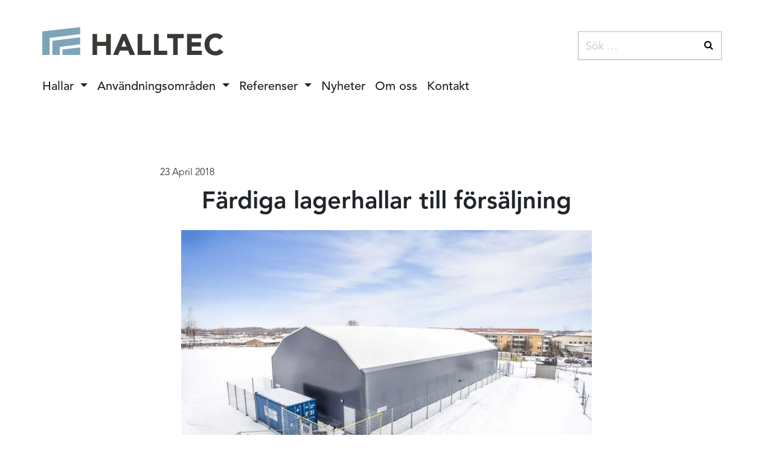

--- FILE ---
content_type: image/svg+xml
request_url: https://www.halltec.se/wp-content/uploads/2017/10/logo_black.svg
body_size: 449
content:
<svg xmlns="http://www.w3.org/2000/svg" viewBox="0 0 410.26 64.06"><defs><style>.cls-1{fill:#7ca5ba;}.cls-2{fill:#383a35;}</style></defs><title>logo_black</title><g id="Layer_2" data-name="Layer 2"><g id="Layer_1-2" data-name="Layer 1"><polygon class="cls-1" points="45.86 50.34 45.86 62.78 85.72 62.78 85.72 45.78 45.86 50.34"/><polygon class="cls-1" points="22.93 30.58 22.93 62.81 39.7 62.81 39.7 44.75 85.72 38.39 85.72 22.68 22.93 30.58"/><polygon class="cls-1" points="0 9.51 0 62.81 16.77 62.81 16.77 24.16 85.72 15.73 85.72 0 0 9.51"/><path class="cls-2" d="M113.8,15.42h10.47V33.14H144.6V15.42h10.47V62.94H144.6V42.4H124.27V62.94H113.8Z"/><path class="cls-2" d="M180.88,15.42h8.66l20.67,47.52H198.4l-4.1-10.07H175.85l-4,10.07H160.35Zm4,13.83L179.14,44h11.61Z"/><path class="cls-2" d="M215.92,15.42h10.47V53.27h19.4v9.66H215.92Z"/><path class="cls-2" d="M253.15,15.42h10.47V53.27H283v9.66H253.15Z"/><path class="cls-2" d="M296.29,24.68H282.73V15.42h37.58v9.26H306.76V62.94H296.29Z"/><path class="cls-2" d="M328,15.42H360.3v9.66H338.49v8.86h20.6v9.66h-20.6v9.66h23v9.66H328Z"/><path class="cls-2" d="M401.07,27.68a10.32,10.32,0,0,0-3.79-2.89,12.63,12.63,0,0,0-5.2-1,13,13,0,0,0-9.83,4.33A14.78,14.78,0,0,0,379.36,33a18.53,18.53,0,0,0,0,12.25,15.25,15.25,0,0,0,2.85,4.83,12.87,12.87,0,0,0,4.26,3.19,12.28,12.28,0,0,0,5.27,1.14,11.79,11.79,0,0,0,5.7-1.34,11.33,11.33,0,0,0,4.09-3.76l8.73,6.51A18.15,18.15,0,0,1,402.61,62a23.67,23.67,0,0,1-9.53,2,29.27,29.27,0,0,1-10.27-1.75,23.49,23.49,0,0,1-8.12-5,22.68,22.68,0,0,1-5.33-7.89,26.81,26.81,0,0,1-1.91-10.33,26.83,26.83,0,0,1,1.91-10.34,22.69,22.69,0,0,1,5.33-7.89,23.49,23.49,0,0,1,8.12-5,29.24,29.24,0,0,1,10.27-1.75,25.34,25.34,0,0,1,4.2.37,22.62,22.62,0,0,1,4.29,1.18,19,19,0,0,1,4.06,2.15,16.14,16.14,0,0,1,3.49,3.29Z"/></g></g></svg>